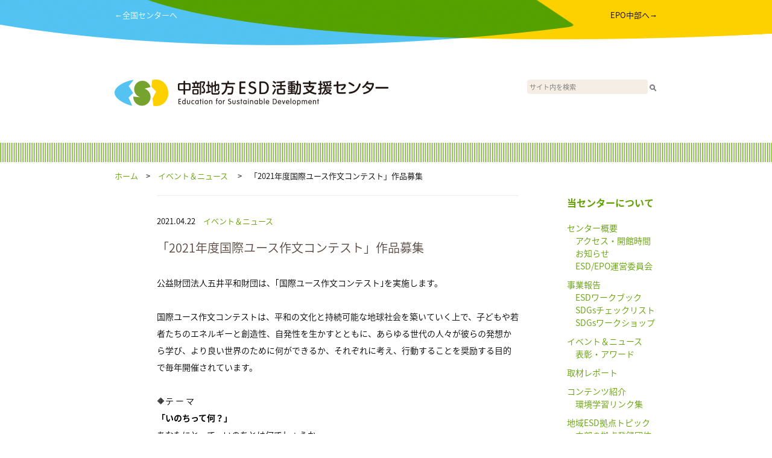

--- FILE ---
content_type: text/html; charset=UTF-8
request_url: https://chubu.esdcenter.jp/2021/04/22/3355.html
body_size: 17293
content:
<!-- EYECATCH(HEADER):  --><!DOCTYPE html>
<html lang="en">
  <head>
    <meta charset="utf-8">
    <meta http-equiv="X-UA-Compatible" content="IE=edge">
    <meta name="viewport" content="width=device-width, initial-scale=1">
    <!-- The above 3 meta tags *must* come first in the head; any other head content must come *after* these tags -->
    <meta name="description" content="">
    <meta name="author" content="">
    <link rel="icon" href="./favicon.ico">

    <title>中部地方ESD活動支援センター</title>

    <!-- Bootstrap core CSS -->
    <link href="https://chubu.esdcenter.jp/wp-content/themes/esd_regional_v1/css/ress.css" rel="stylesheet">

    <link href="https://chubu.esdcenter.jp/wp-content/themes/esd_regional_v1/style.css" rel="stylesheet">

    <script src="https://ajax.googleapis.com/ajax/libs/jquery/1.11.3/jquery.min.js"></script>

<script>

$(function() {
	var topBtn = $('#page-top_sp');	
	topBtn.hide();
	$(window).scroll(function () {
		if (window.matchMedia('(max-width:900px)').matches) {
			if ($(this).scrollTop() > 100) {
				topBtn.fadeIn();
			} else {
				topBtn.fadeOut();
			}
		}
	});
	//スクロールトップ：SP
    topBtn.click(function () {
		$('body,html').animate({
			scrollTop: 0
		}, 500);
		return false;
    });

	// スクロールトップ：PC
    $('#page-top').click(function () {
		$('body,html').animate({
			scrollTop: 0
		}, 500);
		return false;
    });
});

var menu;
menu = false;
function _menu() {
	if (menu) {
		$('#menu_area').slideToggle();
		menu = false;
	} else {
		$('#menu_area').slideToggle();
		menu = true;//t
	}
}
</script>
<script>
  (function(i,s,o,g,r,a,m){i['GoogleAnalyticsObject']=r;i[r]=i[r]||function(){
  (i[r].q=i[r].q||[]).push(arguments)},i[r].l=1*new Date();a=s.createElement(o),
  m=s.getElementsByTagName(o)[0];a.async=1;a.src=g;m.parentNode.insertBefore(a,m)
  })(window,document,'script','https://www.google-analytics.com/analytics.js','ga');

  ga('create', 'UA-98352365-5', 'auto');
  ga('send', 'pageview');

</script>
<!-- Google tag (gtag.js) -->
<script async src='https://www.googletagmanager.com/gtag/js?id=G-YZ2SSBYXE7'></script>
<script>
  window.dataLayer = window.dataLayer || [];
  function gtag(){dataLayer.push(arguments);}
  gtag('js', new Date());
  gtag('config', 'G-YZ2SSBYXE7');
</script>
<!-- Google tag (gtag.js) -->  </head>
  <body>
    <div id="wrap">
		<div id="page-top_sp"><a href="#wrap"><img src="https://chubu.esdcenter.jp/wp-content/themes/esd_regional_v1/imgs/gotop.png" /></a></div>

      <div id="header_color">
	  	<div id="header_contents">
		  	<div id="goto_center">
		  		<a href="https://esdcenter.jp/" target="_blank">←全国センターへ</a>
		  	</div>
		  	<div id="goto_epo">
		  		<a href="http://www.epo-chubu.jp/" target="_blank">EPO中部へ→</a>
		  	</div>
		  	<div class="cb"></div>
	  	</div>
	  	<div id="header_contents_sp">
	  		<div id="menu"><a href="javascript:_menu();"><img src="https://chubu.esdcenter.jp/wp-content/themes/esd_regional_v1/imgs/bars.png" /></a></div>
	  	</div>
      </div>

      <div id="header">
        <div id="header_left">
          <a href="/"><img src="https://chubu.esdcenter.jp/wp-content/uploads/sites/5/2017/06/header_logos_chubu.png" /></a>
        </div>
        <div id="header_right">
          <form action="/" id="search_form"><input type="text" id="search" name="s" placeholder="サイト内を検索"><input type="image" src="/search_btn.png" style="vertical-align: middle"></form>
        </div>
      </div>

      <div id="menu_area">
	  	<ul>
	  		<li class="static"><a href="/aboutus/">私たちについて</a></li>
<li class="category"><a href="https://chubu.esdcenter.jp/category/03_event">&nbsp;イベント＆ニュース</a><li class="category"><a href="https://chubu.esdcenter.jp/category/03_event/%e8%a1%a8%e5%bd%b0%e3%83%bb%e3%82%a2%e3%83%af%e3%83%bc%e3%83%89">　&nbsp;表彰・アワード</a></li></li><li class="category"><a href="https://chubu.esdcenter.jp/category/05_materials">&nbsp;コンテンツ紹介</a><li class="category"><a href="https://chubu.esdcenter.jp/category/05_materials/05-1_useful">　&nbsp;環境学習リンク集</a></li></li><li class="category"><a href="https://chubu.esdcenter.jp/category/01_introduction">&nbsp;センター概要</a><li class="category"><a href="https://chubu.esdcenter.jp/category/01_introduction/01_3_meeting">　&nbsp;ESD/EPO運営委員会</a></li><li class="category"><a href="https://chubu.esdcenter.jp/category/01_introduction/01_2_notice">　&nbsp;お知らせ</a></li><li class="category"><a href="https://chubu.esdcenter.jp/category/01_introduction/01_1_access">　&nbsp;アクセス・開館時間</a></li></li><li class="category"><a href="https://chubu.esdcenter.jp/category/02_centerproject">&nbsp;事業報告</a><li class="category"><a href="https://chubu.esdcenter.jp/category/02_centerproject/02-1_workbook">　&nbsp;ESDワークブック</a></li><li class="category"><a href="https://chubu.esdcenter.jp/category/02_centerproject/02-2_sdgschecklist">　&nbsp;SDGsチェックリスト</a></li><li class="category"><a href="https://chubu.esdcenter.jp/category/02_centerproject/02-3_sdgsworkshop">　&nbsp;SDGsワークショップ</a></li></li><li class="category"><a href="https://chubu.esdcenter.jp/category/04_report">&nbsp;取材レポート</a></li><li class="category"><a href="https://chubu.esdcenter.jp/category/06_kyoten">&nbsp;地域ESD拠点トピック</a><li class="category"><a href="https://chubu.esdcenter.jp/category/06_kyoten/aboutkyoten">　&nbsp;中部の拠点登録団体</a></li></li>	  		<li class="static"><a href="/site/">ご利用案内</a></li>
	  		<li class="static"><a href="https://esdcenter.jp/">全国センターへ</a></li>
	  		<li class="static"><a href="http://www.epo-chubu.jp/" target="_blank">EPO中部へ</a></li>
	  	</ul>
      </div>

      <div class="green_line">
      </div>

      <div id="pankuzu">
        <a href="/">ホーム</a>　>　<a href="https://chubu.esdcenter.jp/category/03_event">イベント＆ニュース</a>&nbsp;　>　「2021年度国際ユース作文コンテスト」作品募集      </div>

      <div id="contents">
        <div id="pankuzu-min">
          <p><a href="/">ホーム</a>　>　<a href="https://chubu.esdcenter.jp/category/03_event">イベント＆ニュース</a>&nbsp;　>　「2021年度国際ユース作文コンテスト」作品募集</p>
        </div>

        <div id="articles">

          <div id="document">
            <p class="date_categories">2021.04.22　<a href="https://chubu.esdcenter.jp/category/03_event">イベント＆ニュース</a>&nbsp;</p>
                  <p class="topic_title">「2021年度国際ユース作文コンテスト」作品募集</p>
                  <div class="main_text">
				  <p>公益財団法人五井平和財団は、｢国際ユース作文コンテスト｣を実施します。<br />
&nbsp;<br />
国際ユース作文コンテストは、平和の文化と持続可能な地球社会を築いていく上で、子どもや若者たちのエネルギーと創造性、自発性を生かすとともに、あらゆる世代の人々が彼らの発想から学び、より良い世界のために何ができるか、それぞれに考え、行動することを奨励する目的で毎年開催されています。<br />
&nbsp;<br />
&#x1f536;テ ー マ<br />
<strong>「いのちって何？」</strong><br />
あなたにとって、いのちとは何でしょうか。<br />
いのちについて考えるきっかけとなった体験はありますか。<br />
自分やあらゆる生命を大切にし、いきいきと生かすために、 あなたはどんなことができますか。<br />
&nbsp;<br />
&#x1f536;応募資格<br />
子どもの部（小学生・中学生）<br />
若者の部（高校1年生から25歳まで）<br />
&nbsp;<br />
&#x1f536;応募締切<br />
2021年6月15日（火）必着<br />
&nbsp;<br />
&#x1f536;詳　　細<br />
公益財団法人五井平和財団のwebページは <a href="https://www.goipeace.or.jp/work/essay-contest/"><strong><ins datetime="2021-04-22T07:35:25+00:00">こちら</ins></strong></a><br />
チラシは <a href="http://chubu.esdcenter.jp/wp-content/uploads/sites/5/2021/04/Essay-Contest-2021J.pdf"><strong><ins datetime="2021-04-22T07:54:43+00:00">こちら</ins></strong></a><br />
&nbsp;<br />
&#x1f536;問 合 せ<br />
公益財団法人五井平和財団｢国際ユース作文コンテスト｣係<br />
TEL：03-3265-2071　　メール：essay@goipeace.or.jp　<br />
&nbsp;<br />
<img decoding="async" src="http://chubu.esdcenter.jp/wp-content/uploads/sites/5/2021/04/Essay-Contest-2021J-1-724x1024.png" alt="" width="724" height="1024" class="alignnone size-large wp-image-3357" srcset="https://chubu.esdcenter.jp/wp-content/uploads/sites/5/2021/04/Essay-Contest-2021J-1-724x1024.png 724w, https://chubu.esdcenter.jp/wp-content/uploads/sites/5/2021/04/Essay-Contest-2021J-1-212x300.png 212w, https://chubu.esdcenter.jp/wp-content/uploads/sites/5/2021/04/Essay-Contest-2021J-1-768x1086.png 768w, https://chubu.esdcenter.jp/wp-content/uploads/sites/5/2021/04/Essay-Contest-2021J-1.png 1654w" sizes="(max-width: 724px) 100vw, 724px" /></p>
                  </div>
          </div>


          <div id="more">
            <div id="page-top"><a href="#"><img src="https://chubu.esdcenter.jp/wp-content/themes/esd_regional_v1/imgs/gotop.png" /></a></div>
          </div>

        </div><!-- articles -->

        <div id="pankuzu-min">
        <a href="/">ホーム</a>　>　<a href="https://chubu.esdcenter.jp/category/03_event">イベント＆ニュース</a>&nbsp;　>　「2021年度国際ユース作文コンテスト」作品募集        </div>

        <div id="sidebar">
          <div id="pages" style="margin-bottom: 20px;">
            <ul>
				      <li><a href="/aboutus/">当センターについて</a></li>

            </ul>
          </div>

          <div id="categories">
<ul>
<li><a href="https://chubu.esdcenter.jp/category/01_introduction">センター概要</a><ul><li><a href="https://chubu.esdcenter.jp/category/01_introduction/01_1_access">アクセス・開館時間</a></li><li><a href="https://chubu.esdcenter.jp/category/01_introduction/01_2_notice">お知らせ</a></li><li><a href="https://chubu.esdcenter.jp/category/01_introduction/01_3_meeting">ESD/EPO運営委員会</a></li></ul></li><li><a href="https://chubu.esdcenter.jp/category/02_centerproject">事業報告</a><ul><li><a href="https://chubu.esdcenter.jp/category/02_centerproject/02-1_workbook">ESDワークブック</a></li><li><a href="https://chubu.esdcenter.jp/category/02_centerproject/02-2_sdgschecklist">SDGsチェックリスト</a></li><li><a href="https://chubu.esdcenter.jp/category/02_centerproject/02-3_sdgsworkshop">SDGsワークショップ</a></li></ul></li><li><a href="https://chubu.esdcenter.jp/category/03_event">イベント＆ニュース</a><ul><li><a href="https://chubu.esdcenter.jp/category/03_event/%e8%a1%a8%e5%bd%b0%e3%83%bb%e3%82%a2%e3%83%af%e3%83%bc%e3%83%89">表彰・アワード</a></li></ul></li><li><a href="https://chubu.esdcenter.jp/category/04_report">取材レポート</a></li><li><a href="https://chubu.esdcenter.jp/category/05_materials">コンテンツ紹介</a><ul><li><a href="https://chubu.esdcenter.jp/category/05_materials/05-1_useful">環境学習リンク集</a></li></ul></li><li><a href="https://chubu.esdcenter.jp/category/06_kyoten">地域ESD拠点トピック</a><ul><li><a href="https://chubu.esdcenter.jp/category/06_kyoten/aboutkyoten">中部の拠点登録団体</a></li></ul></li></ul>

          <div id="pages">
            <ul>
				      <li><a href="/site/">サイト利用案内</a></li>
            </ul>
          </div>


<br />
          </div>

        </div>

        <div class="cb"></div>
      </div><!-- /contents -->

      <div id="pankuzu">
        <a href="/">ホーム</a>　>　<a href="https://chubu.esdcenter.jp/category/03_event">イベント＆ニュース</a>&nbsp;　>　「2021年度国際ユース作文コンテスト」作品募集      </div>

      <div class="green_line">
      </div>

    </div><!-- /wrap -->


    <div id="footer">

      <div class="pc_only">
        <div class="footer_block">
          <div id="logo_mini"><img src="https://chubu.esdcenter.jp/wp-content/uploads/sites/5/2017/06/footer_logos_chubu.png" /></div>
          <div id="address">
〒460-0003 名古屋市中区錦2-4-3 錦パークビル4F<br />
TEL: 052-218-9073<br />
FAX: 052-218-8606<br />
Eメｰル: educ☆chubuesdcenter.jp<br />
　　（☆を＠に変えてお送りください）          </div>
          <div class="cb"></div>
        </div><!-- /footer_block -->

        <div class="footer_block">
          <div id="banners">
            <div class="ex_logo"><img src="https://chubu.esdcenter.jp/wp-content/themes/esd_regional_v1/imgs/mext.png" /></div>
            <div class="ex_logo"><img src="https://chubu.esdcenter.jp/wp-content/themes/esd_regional_v1/imgs/env.png" /></div>
<div class="banner no1"><a href="http://chubu.env.go.jp/" target="_blank"><img src="https://chubu.esdcenter.jp/wp-content/uploads/sites/5/2017/06/chubu_banner_l-e1498632723180.jpg" /></a><br /></div><div class="banner no2"><a href="https://www.epo-chubu.jp/" target="_blank"><img src="https://chubu.esdcenter.jp/wp-content/uploads/sites/5/2017/06/epochubu-banner.png" /></a><br /></div>            <div class="cb"></div>
          </div>
          <div id ="sns">
            <div class="sns_element"><a href="https://www.facebook.com/EPOchubu/"><img src="https://chubu.esdcenter.jp/wp-content/themes/esd_regional_v1/imgs/snsf.png" /></a></div>
            <div class="cb"></div>
          </div>
          <div class="cb"></div>
        </div><!-- /footer_block -->

        <div class="cb"></div>

        <div class="footer_block">
          <div class="footer_text">
              <p>中部地方ESD活動支援センターは、環境省中部地方環境事務所と一般社団法人環境創造研究センターが協働で運営しています。<br />
              <br />
&copy; 中部地方ESD活動支援センター 2026<br />
            </p>
          </div>
        </div><!-- /footer_block -->
      </div><!-- /pc_only -->

      <div class="sp_only">
        <div class="footer_block">
          <div id="logo_mini"><img src="https://chubu.esdcenter.jp/wp-content/uploads/sites/5/2017/06/footer_logos_chubu.png" /></div>
          <div id="address">
〒460-0003 名古屋市中区錦2-4-3 錦パークビル4F<br />
TEL: 052-218-9073<br />
FAX: 052-218-8606<br />
Eメｰル: educ☆chubuesdcenter.jp<br />
　　（☆を＠に変えてお送りください）          </div>
          <div class="cb"></div>
        </div><!-- /footer_block -->

        <div class="space20"></div>

        <div class="footer_block">
          <div id="banners">
<div class="banner no1"><a href="http://chubu.env.go.jp/" target="_blank"><img src="https://chubu.esdcenter.jp/wp-content/uploads/sites/5/2017/06/chubu_banner_l-e1498632723180.jpg" /></a><br /></div><div class="banner no2"><a href="https://www.epo-chubu.jp/" target="_blank"><img src="https://chubu.esdcenter.jp/wp-content/uploads/sites/5/2017/06/epochubu-banner.png" /></a><br /></div>
            <div class="cb"></div>
          </div>
          <div id ="sns">
            <div class="sns_element"><a href="https://www.facebook.com/EPOchubu/"><img src="https://chubu.esdcenter.jp/wp-content/themes/esd_regional_v1/imgs/snsf.png" /></a></div>
            <div class="cb"></div>
          </div>
          <div id="banners">
            <div class="ex_logo"><img src="https://chubu.esdcenter.jp/wp-content/themes/esd_regional_v1/imgs/mext.png" /></div>
            <div class="ex_logo"><img src="https://chubu.esdcenter.jp/wp-content/themes/esd_regional_v1/imgs/env.png" /></div>
            <div class="cb"></div>
          </div>
          <div class="cb"></div>
        </div><!-- /footer_block -->

        <div class="cb"></div>

        <div class="footer_block">
          <div class="footer_text">
              <p>中部地方ESD活動支援センターは、環境省中部地方環境事務所と一般社団法人環境創造研究センターが協働で運営しています。<br />
              <br />
&copy; 中部地方ESD活動支援センター 2026<br />
            </p>
          </div>
        </div><!-- /footer_block -->
        <div class="space120"></div>
      </div><!-- /pc_only -->

    </div><!-- /footer -->

<script>
var object = {};
var paged = 1;

// Default;
object["paged"] = paged;

function get_post( object ) {
	$.ajax({
		url: '/readmore/',
		type: "POST",
		cache: false,
		data: object,
		success: function(data) {
			$('#latest_info').append(data);
			if (data.match(/nomore/)) {
				$('#readmore').remove();
			}
		},
		error: function() {
			// alert("ERROR");
		}
	});
}

$(function() {
	$(document).on('click', '#readmore img', function get_more() {
		paged = paged + 1;
		object["paged"] = paged;
		get_post( object );
	});
	
	// get_post( object );　Sakura
});
</script>

  </body>
</html>


--- FILE ---
content_type: text/plain
request_url: https://www.google-analytics.com/j/collect?v=1&_v=j102&a=1994893797&t=pageview&_s=1&dl=https%3A%2F%2Fchubu.esdcenter.jp%2F2021%2F04%2F22%2F3355.html&ul=en-us%40posix&dt=%E4%B8%AD%E9%83%A8%E5%9C%B0%E6%96%B9ESD%E6%B4%BB%E5%8B%95%E6%94%AF%E6%8F%B4%E3%82%BB%E3%83%B3%E3%82%BF%E3%83%BC&sr=1280x720&vp=1280x720&_u=IADAAEABAAAAACAAI~&jid=1752765691&gjid=1892187100&cid=1722787307.1768793142&tid=UA-98352365-5&_gid=1863434328.1768793142&_r=1&_slc=1&z=304576282
body_size: -568
content:
2,cG-044EF7MSN7